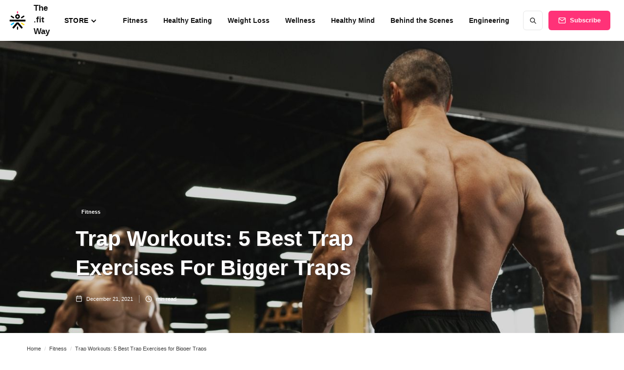

--- FILE ---
content_type: text/html; charset=utf-8
request_url: https://blog.cult.fit/articles/trap-workouts-meaning-benefits-precaution
body_size: 14774
content:
<!DOCTYPE html><!-- Last Published: Thu Jul 17 2025 19:22:27 GMT+0000 (Coordinated Universal Time) --><html data-wf-domain="blog.cult.fit" data-wf-page="61e91686ced9f2f8dc4691d5" data-wf-site="5fe33d02bcae60657c07a6a9" data-wf-collection="61e91686ced9f2e15146911c" data-wf-item-slug="trap-workouts-meaning-benefits-precaution"><head><meta charset="utf-8"/><title>Trap Workouts: Meaning, Benefits, Precaution - Blog.cult.fit</title><meta content="Looking to build your traps muscles? Try these some of the most-effective trap workouts, which help you build your traps muscles with a bigger &amp; stronger back with its benefits &amp; precautions." name="description"/><meta content="Trap Workouts: Meaning, Benefits, Precaution - Blog.cult.fit" property="og:title"/><meta content="Looking to build your traps muscles? Try these some of the most-effective trap workouts, which help you build your traps muscles with a bigger &amp; stronger back with its benefits &amp; precautions." property="og:description"/><meta content="https://cdn.prod.website-files.com/5fe33d036237252135e3e74d/625fafe404a5e97da77c7011_Trap%20Workouts%20by%20cult.fit.jpg" property="og:image"/><meta content="Trap Workouts: Meaning, Benefits, Precaution - Blog.cult.fit" property="twitter:title"/><meta content="Looking to build your traps muscles? Try these some of the most-effective trap workouts, which help you build your traps muscles with a bigger &amp; stronger back with its benefits &amp; precautions." property="twitter:description"/><meta content="https://cdn.prod.website-files.com/5fe33d036237252135e3e74d/625fafe404a5e97da77c7011_Trap%20Workouts%20by%20cult.fit.jpg" property="twitter:image"/><meta property="og:type" content="website"/><meta content="summary_large_image" name="twitter:card"/><meta content="width=device-width, initial-scale=1" name="viewport"/><meta content="Fy8Jt2osynb1mIi3m06ExaxdkYGxhb_ZQ9trTPV_6Fw" name="google-site-verification"/><link href="https://cdn.prod.website-files.com/5fe33d02bcae60657c07a6a9/css/thefitway.shared.3b5deaaff.css" rel="stylesheet" type="text/css"/><script type="text/javascript">!function(o,c){var n=c.documentElement,t=" w-mod-";n.className+=t+"js",("ontouchstart"in o||o.DocumentTouch&&c instanceof DocumentTouch)&&(n.className+=t+"touch")}(window,document);</script><link href="https://cdn.prod.website-files.com/5fe33d02bcae60657c07a6a9/6179257ebd154e5a36b7c7a0_32.png" rel="shortcut icon" type="image/x-icon"/><link href="https://cdn.prod.website-files.com/5fe33d02bcae60657c07a6a9/617925828e176f2598407ba2_256.png" rel="apple-touch-icon"/><link href="https://blog.cult.fit/articles/trap-workouts-meaning-benefits-precaution" rel="canonical"/><!-- Google Tag Manager -->
<script>(function(w,d,s,l,i){w[l]=w[l]||[];w[l].push({'gtm.start':
new Date().getTime(),event:'gtm.js'});var f=d.getElementsByTagName(s)[0],
j=d.createElement(s),dl=l!='dataLayer'?'&l='+l:'';j.async=true;j.src=
'https://www.googletagmanager.com/gtm.js?id='+i+dl;f.parentNode.insertBefore(j,f);
})(window,document,'script','dataLayer','GTM-KVK9TQ8');</script>
<!-- End Google Tag Manager -->

<script type="text/javascript">
    (function(c,l,a,r,i,t,y){
        c[a]=c[a]||function(){(c[a].q=c[a].q||[]).push(arguments)};
        t=l.createElement(r);t.async=1;t.src="https://www.clarity.ms/tag/"+i;
        y=l.getElementsByTagName(r)[0];y.parentNode.insertBefore(t,y);
    })(window, document, "clarity", "script", "q48gfld98e");
</script>


<!-- Google tag (gtag.js)- Megha -->
<!-- Google tag (gtag.js) --> <script async src="https://www.googletagmanager.com/gtag/js?id=G-ZXH3H9HH5L"></script> <script> window.dataLayer = window.dataLayer || []; function gtag(){dataLayer.push(arguments);} gtag('js', new Date()); gtag('config', 'G-ZXH3H9HH5L'); </script><script type="application/ld+json">
  {
    "@context": "https://schema.org",
    "@graph": [{
          "@type": "Organization",
          "@id": "https://blog.cult.fit/#organization",
          "name": "blog.cult.fit",
          "url": "https://blog.cult.fit/",
          "logo": {
            "@type": "ImageObject",
            "@id": "https://blog.cult.fit/#logo",
            "inLanguage": "en-US",
            "url": "https://global-uploads.webflow.com/5fe33d02bcae60657c07a6a9/614b1f0efb4c01c101607875_logo.png",
            "Width": 512,
            "height": 512,
            "caption": "blog.cult.fit"
          },
          "image": {
            "@id": "https://blog.cult.fit/#logo"
          }
        }, {
          "@type": "WebSite",
          "@id": "https://blog.cult.fit/#website",
          "url": "https://blog.cult.fit",
          "name": "blog.cult.fit",
          "description": "Informative Blogs Related to fitness, wellness & healthy eating.",
          "publisher": {
            "@id": "https://blog.cult.fit/#organization"
          },
          "potentialAction": [{
            "@type": "SearchAction",
            "target": "https://blog.cult.fit/search?query={search_term_string}",
            "query-input": "required name=search_term_string"
          }],
          "inLanguage": "en-US"
        }, {
          "@type": "ImageObject",
          "@id": "https://blog.cult.fit/articles/trap-workouts-meaning-benefits-precaution/#primaryimage",
          "inLanguage": "en-US",
          "url": "https://global-uploads.webflow.com/5fe33d036237252135e3e74d/625fafe404a5e97da77c7011_Trap%20Workouts%20by%20cult.fit.jpg",
          "Width": 6016,
          "Height": 4016,
          "caption": "Trap Workouts by cult.fit"
        }, {
          "@type": "WebPage",
          "@id": "https://blog.cult.fit/articles/trap-workouts-meaning-benefits-precaution/#webpage",
          "url": "https://blog.cult.fit/articles/trap-workouts-meaning-benefits-precaution/",
          "name": "Trap Workouts: 5 Best Trap Exercises for Bigger Traps",
          "isPartOf": {
            "@id": "https://blog.cult.fit/#website"
          },
          "primaryImageOfPage": {
            "@id": "https://blog.cult.fit/articles/trap-workouts-meaning-benefits-precaution/#primaryimage"
          },
          "datePublished": "Dec 21, 2021",
          "dateModified": "Aug 12, 2022",
          "description": "Looking to build your traps muscles? Try these some of the most-effective trap workouts, which help you build your traps muscles with a bigger &amp; stronger back with its benefits &amp; precautions.",
          "breadcrumb": {
            "@id": "https://blog.cult.fit/articles/trap-workouts-meaning-benefits-precaution/#breadcrumb"
          },
          "inLanguage": "en-US",
          "potentialAction": [{
            "@type": "ReadAction",
            "target": ["https://blog.cult.fit/articles/trap-workouts-meaning-benefits-precaution"]
          }]
        }, {
          "@type": "BreadcrumbList",
          "@id": "https://blog.cult.fit/articles/trap-workouts-meaning-benefits-precaution/#breadcrumb",
          "itemListElement": [{
                "@type": "ListItem",
                "position": 1,
                "item": {
                  "@type": "WebPage",
                  "@id": "https://blog.cult.fit/",
                  "url": "https://blog.cult.fit/",
                  "name": "Home"
                }
              }, {
                "@type": "ListItem",
                "position": 2,
                "item": {
                  "@type": "WebPage",
                  "@id": "https://blog.cult.fit/category/fitness",
                  "url": "https://blog.cult.fit/category/fitness",
                  "name": "Fitness"
                  }},
								{
                "@type": "ListItem",
                "position": 3,
                "item": {
                  "@type": "WebPage",
                  "@id": "https://blog.cult.fit/articles/trap-workouts-meaning-benefits-precaution#",
                  "name": "Trap Workouts: 5 Best Trap Exercises for Bigger Traps"
                  }}]}, 
                  {
                    "@type": "Article",
                    "@id": "https://blog.cult.fit/articles/trap-workouts-meaning-benefits-precaution/#article",
                    "isPartOf": {
                      "@id": "https://blog.cult.fit/articles/trap-workouts-meaning-benefits-precaution/#webpage"
                    },
                    "author": {
                      "@type": "Organization",
                      "name": "cult fit",
                      "url": "https://www.cult.fit/"
                    },
                    "headline": "Trap Workouts: 5 Best Trap Exercises for Bigger Traps",
                    "datePublished": "Dec 21, 2021",
                    "dateModified": "Aug 12, 2022",
                    "mainEntityOfPage": {
                      "@id": "https://blog.cult.fit/articles/trap-workouts-meaning-benefits-precaution/#webpage"
                    },
                    "publisher": {
                      "@id": "https://blog.cult.fit/#organization"
                    },
                    "image":{"@id":"https://global-uploads.webflow.com/5fe33d036237252135e3e74d/625fafe404a5e97da77c7011_Trap%20Workouts%20by%20cult.fit.jpg/#primaryimage"
                    },
                    "keywords": "trap exercises, trapezius exercise, traps muscle workout, trapezius muscle workout, traps workout at home, best trap exercises, trapezius pain exercises, trapezius strengthening exercises, trap exercises at home,",
                    "articleSection": "Fitness",
                    "inLanguage": "en-US"
                  }]
              }
</script></head><body><div class="page-wrapper"><div class="subscribe-popup"><div class="popup"><a data-w-id="815c6cd4-8036-9e9d-af11-10e598a3accc" href="#" class="close-button w-inline-block"><img src="https://cdn.prod.website-files.com/5fe33d02bcae60657c07a6a9/5fe33d036237256468e3e91b_x.svg" alt=""/></a><div class="subscribe-popup-image"></div><div class="popup-info"><h3>📬 <br/>Get The .fit Way Newsletter</h3><p class="paragraph-small text-grey">Make health &amp; fitness your top priority with tips on workouts, healthy eating, wellness and more, straight from the experts.</p><div class="full-width w-form"><form id="wf-form-Subscribe-Form-3" name="wf-form-Subscribe-Form-3" data-name="Subscribe Form" method="get" class="subscribe-popup-grid" data-wf-page-id="61e91686ced9f2f8dc4691d5" data-wf-element-id="815c6cd4-8036-9e9d-af11-10e598a3acd7"><input class="input w-input" maxlength="256" name="Email" data-name="Email" pattern="^[a-zA-Z0-9_.+-]+@[a-zA-Z0-9-]+\.[a-zA-Z0-9-.]+$" placeholder="Email address" type="email" id="Email-5" required=""/><input type="submit" data-wait="Please wait..." class="button w-button" value="Subscribe"/></form><div class="form-success w-form-done"><div>Thank you! Your submission has been received!</div></div><div class="form-error w-form-fail"><div>Oops! Something went wrong while submitting the form.</div></div></div></div></div><div data-w-id="8320a785-99cd-bbdc-fd84-db16e1cc82eb" class="popup-overlay"></div></div><div data-animation="default" class="nav-bar-v2 w-nav" data-easing2="ease" data-easing="ease" data-collapse="medium" data-w-id="e4d1b02f-a57c-a0ed-950d-579e58b54724" role="banner" data-duration="400" id="Navigation"><a href="/" class="nav-brand-v2 w-nav-brand"><img src="https://cdn.prod.website-files.com/5fe33d02bcae60657c07a6a9/6257ed0e49a30a4cf1ca6c70_logo-min.png" alt="" loading="eager" class="nav-logo"/><div class="nav-logo-text">The .fit Way</div></a><div class="nav-space"></div><div data-delay="0" data-hover="false" data-w-id="3401c808-7740-fcb1-8a71-ef8c9bee72db" class="nav-point-wrapper dropdown w-dropdown"><div class="dropdown-toggle-2 w-dropdown-toggle"><div class="icon w-icon-dropdown-toggle"></div><div class="nav-link-6">Store</div></div><nav class="dropdown-list-2 w-dropdown-list"><div class="dropdown-item-wrapper-mob"><div class="div-block-2"><div class="menu"><a href="https://blog.cult.fit/store/men" class="link-block-19 w-inline-block"><p class="dropdown-link-2">Men</p></a><a href="https://blog.cult.fit/cult-store/mens-footwear" class="link-block-3 w-inline-block"><p class="infotext grey">Footwear</p></a></div><div class="menu"><a href="https://blog.cult.fit/store/women" class="link-block-18 w-inline-block"><p class="dropdown-link-2">Women</p></a><a href="https://blog.cult.fit/cult-store/womens-footwear" class="link-block-10 w-inline-block"><p class="infotext grey">Footwear</p></a><a href="https://blog.cult.fit/cult-store/womens-t-shirts" class="link-block-11 w-inline-block"><p class="infotext grey">T-Shirts</p></a><a href="https://blog.cult.fit/cult-store/sports-bra" class="link-block-12 w-inline-block"><p class="infotext grey">Sports Bra</p></a><a href="https://blog.cult.fit/cult-store/tights-leggings" class="link-block-17 w-inline-block"><p class="infotext grey">Tights/Leggings</p></a></div><div class="menu"><a href="https://blog.cult.fit/store/cardio" class="w-inline-block"><p class="dropdown-link-2">Cardio</p></a><a href="https://blog.cult.fit/cult-store/treadmills" class="link-block-7 w-inline-block"><p class="infotext grey">Treadmills</p></a><a href="https://blog.cult.fit/cult-store/spin-bikes" class="link-block-8 w-inline-block"><p class="infotext grey">Spin Bikes</p></a><a href="https://blog.cult.fit/cult-store/rower" class="link-block-9 w-inline-block"><p class="infotext grey">Rower</p></a></div></div><div><div class="menu"><a href="https://blog.cult.fit/store/cycles" class="w-inline-block"><p class="dropdown-link-2">Cycles</p></a><a href="https://blog.cult.fit/cult-store/city-bikes" class="link-block-16 w-inline-block"><p class="infotext grey">City Bikes</p></a><a href="https://blog.cult.fit/cult-store/kids-cycle" class="link-block-15 w-inline-block"><p class="infotext grey">Kids Cycle</p></a><a href="https://blog.cult.fit/cult-store/electric-cycle" class="link-block-14 w-inline-block"><p class="infotext grey">Electric Cycle</p></a></div></div></div><div class="dropdown-item-wrapper"><div class="menu"><a href="https://blog.cult.fit/store/men" class="link-block-19 w-inline-block"><p class="dropdown-link-2">Men</p></a><a href="https://blog.cult.fit/cult-store/mens-footwear" class="link-block-3 w-inline-block"><p class="infotext grey">Footwear</p></a></div><div class="menu"><a href="https://blog.cult.fit/store/women" class="link-block-18 w-inline-block"><p class="dropdown-link-2">Women</p></a><a href="https://blog.cult.fit/cult-store/womens-footwear" class="link-block-10 w-inline-block"><p class="infotext grey">Footwear</p></a><a href="https://blog.cult.fit/cult-store/womens-t-shirts" class="link-block-11 w-inline-block"><p class="infotext grey">T-Shirts</p></a><a href="https://blog.cult.fit/cult-store/sports-bra" class="link-block-12 w-inline-block"><p class="infotext grey">Sports Bra</p></a><a href="https://blog.cult.fit/cult-store/tights-leggings" class="link-block-17 w-inline-block"><p class="infotext grey">Tights/Leggings</p></a></div><div class="menu"><a href="https://blog.cult.fit/store/cardio" class="w-inline-block"><p class="dropdown-link-2">Cardio</p></a><a href="https://blog.cult.fit/cult-store/treadmills" class="link-block-7 w-inline-block"><p class="infotext grey">Treadmills</p></a><a href="https://blog.cult.fit/cult-store/spin-bikes" class="link-block-8 w-inline-block"><p class="infotext grey">Spin Bikes</p></a><a href="https://blog.cult.fit/cult-store/rower" class="link-block-9 w-inline-block"><p class="infotext grey">Rower</p></a></div><div class="menu"><a href="https://blog.cult.fit/store/cycles" class="w-inline-block"><p class="dropdown-link-2">Cycles</p></a><a href="https://blog.cult.fit/cult-store/city-bikes" class="link-block-16 w-inline-block"><p class="infotext grey">City Bikes</p></a><a href="https://blog.cult.fit/cult-store/kids-cycle" class="link-block-15 w-inline-block"><p class="infotext grey">Kids Cycle</p></a><a href="https://blog.cult.fit/cult-store/electric-cycle" class="link-block-14 w-inline-block"><p class="infotext grey">Electric Cycle</p></a></div></div></nav></div><nav role="navigation" class="nav-menu-v2 w-nav-menu"><form action="/search" class="search-form w-form"><input class="search-form-input w-input" maxlength="256" name="query" placeholder=" Search..." type="search" id="search" required=""/><input type="submit" class="search-button w-button" value=" "/></form><a href="/category/fitness" class="nav-link w-nav-link">Fitness</a><a href="/category/healthy-eating" class="nav-link w-nav-link">Healthy Eating</a><a href="/category/weight-loss" class="nav-link w-nav-link">Weight Loss</a><a href="/category/wellness" class="nav-link w-nav-link">Wellness</a><a href="/category/healthy-mind" class="nav-link w-nav-link">Healthy Mind</a><a href="/category/behind-the-scenes" class="nav-link w-nav-link">Behind the Scenes</a><a href="/category/engineering" class="nav-link w-nav-link">Engineering</a></nav><div class="nav-right-v2"><a href="#" data-w-id="e4d1b02f-a57c-a0ed-950d-579e58b54772" class="button subscribe-button w-button">Subscribe</a></div><div class="menu-button-v2 w-nav-button"><div class="menu-icon"><div class="menu-line-top"></div><div class="menu-line-middle"></div><div class="menu-line-bottom"></div></div></div><div class="side-menu-overlay"></div></div><div id="Hero" style="background-image:url(&quot;https://cdn.prod.website-files.com/5fe33d036237252135e3e74d/625fafe404a5e97da77c7011_Trap%20Workouts%20by%20cult.fit.jpg&quot;)" class="section post-hero-section desktop"><div class="wrapper"><div class="post-hero-content"><a href="/category/fitness" class="badge">Fitness</a><h1 class="post-heading">Trap Workouts: 5 Best Trap Exercises for Bigger Traps</h1><div class="post-info text-white"><a href="#" class="post-info-author text-white w-inline-block"><img src="https://cdn.prod.website-files.com/5fe33d02bcae60657c07a6a9/5fe33d036237251d20e3e92b_user-white.svg" alt="user icon" class="mini-icon"/><div>This is some text inside of a div block.</div><div class="divider-small transparent"></div></a><div class="post-info-block"><img src="https://cdn.prod.website-files.com/5fe33d02bcae60657c07a6a9/5fe33d036237257d54e3e911_calendar-white.svg" alt="calendar icon" class="mini-icon"/><div class="text-block-4">December 21, 2021</div></div><div class="post-info-block"><div class="divider-small transparent"></div><img src="https://cdn.prod.website-files.com/5fe33d02bcae60657c07a6a9/5fe33d03623725b6ede3e900_clock-white.svg" alt="clock icon" class="mini-icon"/><div class="w-dyn-bind-empty"></div><div> min read</div></div><div class="post-info-block view-info"><div class="divider-small transparent"></div><img src="https://cdn.prod.website-files.com/5fe33d02bcae60657c07a6a9/5fe33d03623725b6ede3e900_clock-white.svg" alt="clock icon" class="mini-icon"/><div>This is some text inside of a div block.</div><div> views</div></div></div></div></div><div class="post-hero-gradient"></div></div><div class="section no-padding-vertical"><div class="wrapper w-container"><div class="breadcrumbs"><a href="/" class="breadcrumbs-link">Home</a><div class="breadcrumbs-divider">/</div><a href="/category/fitness" class="breadcrumb-link w-inline-block"><div class="breadcrumb-text">Fitness</div></a><div class="breadcrumbs-divider">/</div><a href="#" class="breadcrumb-link w-inline-block"><div class="breadcrumb-text">Trap Workouts: 5 Best Trap Exercises for Bigger Traps</div></a></div></div></div><div class="section"><div class="wrapper w-container"><div class="post-wrapper"><div class="post-share-mob"><a id="whatsapp-share-artc" href="#" target="_blank" class="social-share-mob whatsapp w-inline-block"><img src="https://cdn.prod.website-files.com/5fe33d02bcae60657c07a6a9/6163bfeb92230bb44a35d95e_whatsapp.webp" alt="" class="wa-mobile"/></a><a id="facebook-share-artc" href="#" target="_blank" class="social-share-mob w-inline-block"><img src="https://cdn.prod.website-files.com/5fe33d02bcae60657c07a6a9/6163bfea432ce9183a08ee7a_facebook.webp" alt="" class="fb-mobile"/></a><a id="twitter-share-artc" href="#" target="_blank" class="social-share-mob twitter w-inline-block"><img src="https://cdn.prod.website-files.com/5fe33d02bcae60657c07a6a9/6163bfe4999efabc394a23ac_twitter.webp" alt="" class="twitter_mobile"/></a><a id="linkedin-share-artc" href="#" target="_blank" class="social-share-mob w-inline-block"><img src="https://cdn.prod.website-files.com/5fe33d02bcae60657c07a6a9/6163bfe0e9689063de13f92c_linkedin.webp" alt="" class="linkedin_mobile"/></a></div><div class="post-content"><div class="post-body"><div class="post-share"><a id="whatsapp-share-btn-artc" href="#" class="social-share whatsapp w-inline-block"><img src="https://cdn.prod.website-files.com/5fe33d02bcae60657c07a6a9/6163bfeb92230bb44a35d95e_whatsapp.webp" alt="" class="wa_web"/></a><a id="facebook-share-btn-artc" href="#" target="_blank" class="social-share w-inline-block"><img src="https://cdn.prod.website-files.com/5fe33d02bcae60657c07a6a9/6163bfea432ce9183a08ee7a_facebook.webp" alt="" class="fb_web"/></a><a id="twitter-share-btn-artc" href="#" target="_blank" class="social-share twitter w-inline-block"><img src="https://cdn.prod.website-files.com/5fe33d02bcae60657c07a6a9/6163bfe4999efabc394a23ac_twitter.webp" alt="" class="twitter-web"/></a><a id="linkedin-share-btn-artc" href="#" target="_blank" class="social-share w-inline-block"><img src="https://cdn.prod.website-files.com/5fe33d02bcae60657c07a6a9/6163bfe0e9689063de13f92c_linkedin.webp" alt="" class="linkedin_web"/></a></div><div class="post"><div class="post-rich-text w-richtext"><h2><strong><em>What are Trap Workouts and what do they do?</em></strong></h2><p><br/></p><p>We often hear about <strong>trap workouts</strong> and how important they are for stabilizing our posture, preventing shoulder, neck, and back pain, and allowing upper body movements.</p><p><br/></p><p>Before we understand more about <strong>trap exercises</strong>, it is essential to know the muscles that they work on. <strong>Trap workouts </strong>are those that specifically work on your trapezius muscles or traps. These are those groups of muscles that start at your neck’s base and extend across your shoulders and the middle of your back.</p><p><br/></p><p>This is a large muscle and is shaped like a trapezoid. The trapezius is divided into the upper, middle, and lower sections. This muscle allows for your head, shoulder, and neck movements, twisting your torso, standing erect, and lifting &amp; using your arms. </p><p><br/></p><h3><strong><em>What are the Benefits of Trap Workouts?</em></strong></h3><p><br/></p><p>Given the critical movements that your trapezius muscles allow, <strong>trap workouts </strong>become essential for a stronger, more agile, and healthier body. </p><p><br/></p><p>Here are some of the most important <strong>trap exercises</strong> benefits:</p><p><br/></p><ul role="list"><li><strong>Trapezius exercises</strong> help in strengthening these muscles that build resistance to injury. This not just helps you in recuperating faster from an upper back injury, but also in preventing them. These injuries could include muscle pulls or even throwing out your back.</li></ul><p><br/></p><ul role="list"><li><strong>Traps muscle workouts</strong> help in avoiding chronic pain in the back, neck or shoulders. This is especially beneficial for people who lead a sedentary lifestyle or spend a lot of time in front of a screen.</li></ul><p><br/></p><ul role="list"><li><strong>Trapezius strengthening exercises</strong> are a great way to add more strength to the muscles in your back, shoulders, and neck. This helps improve your range of motion and allows you to do your daily tasks better. </li></ul><p><br/></p><ul role="list"><li>One of the <strong>best trap exercises</strong> benefits is that they improve your posture by stabilizing your upper back, neck, and shoulders. This not just helps in preventing and reducing posture-related pains and stiffness, but also makes you look and feel better.</li></ul><p><br/></p><ul role="list"><li><strong>Trapezius strengthening exercises</strong> help enhance your gym performance. They are very beneficial for people who are into weight training. </li></ul><p><br/></p><ul role="list"><li>Regular <strong>trapezius exercises</strong> help in giving you a toned appearance. When you know that you are looking great, it has a direct impact on your confidence and happiness levels. </li></ul><p><br/></p><ul role="list"><li>These exercises make for a great <strong>home workout</strong>. You just need to invest in a good pair of dumbbells and gain all these amazing benefits of <strong>trap exercises at home</strong> without having to invest in a gym membership.</li></ul><p><br/></p><h3><strong><em>Which are Some of the Most-Effective Trap Workouts?</em></strong></h3><p><br/></p><p>Wondering which <strong>traps workouts </strong>are the best for giving you toned-up muscles? We have rounded up some of the most effective <strong>trap muscle workouts</strong> to add to your workout routine:</p><p><br/></p><ol role="list"><li>One-Arm dumbbell upright row: One of the best <strong>trapezius muscle workouts</strong>, this improves your posture and muscle strength.</li></ol><p><br/></p><ul role="list"><li>To start this <strong>trap workout</strong>, hold a dumbbell in one hand with an overhand grip in the front of your body.</li><li>Raise your elbow and bring the dumbbell towards your chin.</li><li>Slowly return to the starting position.</li><li>Repeat with the other arm.</li></ul><p><br/></p><ol role="list"><li>Dumbbell Shrug: One of the <strong>best trap exercises</strong>, this works on the stability of shoulders and allows for a better range of motion.</li></ol><p><br/></p><ul role="list"><li>To begin this <strong>trap workout</strong>, hold a dumbbell in each hand.</li><li>Hang your arms while your palms face each other.</li><li>Gently shrug your shoulders as high as possible and hold them for a few seconds.</li><li>Return to the starting position gently.</li></ul><p><br/></p><ol role="list"><li>Incline dumbbell raise: One of the best<strong> traps workouts at home</strong>, this strengthens your upper and middle trap muscles. </li></ol><p><br/></p><ul role="list"><li>Lie on an incline bench on your stomach while keeping your neck at the end of the bench.</li><li>Hold a dumbbell in both hands using an overhand grip.</li><li>Keep your arms downward.</li><li>Slowly raise your arms to form a ‘Y’. </li><li>Hold the pose for a few seconds and lower your arms to the return position.</li></ul><p><br/></p><ol role="list"><li>Dumbbell upright row: This is an excellent <strong>shoulder traps workout</strong> at home that also improves your posture.</li></ol><p><br/></p><ul role="list"><li>To start this <strong>trap workout</strong>, stand upright while keeping your feet hip-width apart.</li><li>Hold one dumbbell in each hand with an overhand grip.</li><li>Place your hands in front of your thighs and pull the dumbbells towards your neck.</li><li>Engage your trap muscles and hold the position for a few seconds.</li><li>Gently get back into the starting position.</li></ul><p><br/></p><ol role="list"><li>Bent-over lateral raises: One of the most-effective <strong>trapezius muscle workouts</strong>, this helps in toning and strengthening your muscles.</li></ol><p><br/></p><ul role="list"><li>Stand straight and hold a dumbbell in both hands.</li><li>Your palms should be facing away from your body.</li><li>Gently lean forward while keeping your arms straight.</li><li>Raise the dumbbells out to your sides while keeping your chest straight. Engage your trap muscles.</li><li>Hold the position for a few seconds and return to the starting position. </li></ul><p><br/></p><h3><strong><em>What Are Some Things to Keep in Mind Before Beginning Trap Workouts?</em></strong></h3><p><br/></p><p>Here are some things to keep in mind to gain the benefits of <strong>trapezius pain exercises</strong> and to avoid injuries:</p><p><br/></p><ul role="list"><li>Never do <strong>trap workouts </strong>without learning their proper technique from an experienced trainer. This helps in avoiding injuries and soreness. </li><li>Give yourself reasonable targets and never try to achieve too much too soon. Start slow and build upon the sets and reps. </li><li>Listen to your body. If you feel pain anytime while doing <strong>trap exercises at home</strong>, stop immediately and consult your trainer.</li><li>Start your <strong>trap workouts </strong>fitness plan only after discussing it with your doctor. This is especially essential for people who have some pre-existing health problems or are on some medications.</li><li>Always do <strong>trapezius stretching</strong> before and after your workout. This helps improve your circulation and warms your muscles before a <strong>trapezius muscles workout</strong>.</li><li>Even the <strong>best traps exercises</strong> won’t work if you don’t use the equipment properly. This prevents injuries and strains.</li></ul><p><br/></p><p>Your trapezius muscles are essential to help your neck, head, torso, and shoulder movements. Keeping the muscles strong and flexible through <strong>trapezius pain exercises </strong>is the only way to keep yourself agile and healthy. Just remember to do these exercises wisely without running the risk of injury or burnout.</p><p>‍</p><p><strong>Top Search Terms For Yoga</strong></p><p><a href="https://blog.cult.fit/articles/vipassana-meditation-benefits"><strong>Vipasana</strong></a><strong> |</strong><a href="https://blog.cult.fit/articles/health-benefits-of-parvatasana-the-mountain-pose"><strong> Parvatasan</strong></a><strong> |</strong><a href="https://blog.cult.fit/articles/ease-your-depression-and-anxiety-with-gyan-mudra"><strong> Gyan Mudra</strong></a><strong> |</strong><a href="https://blog.cult.fit/articles/learn-how-to-do-halasana-and-know-its-benefits"><strong> Halasana Yoga</strong></a><strong> |</strong><a href="https://blog.cult.fit/articles/how-to-do-mayurasana-peacock-pose-in-3-simple-steps"><strong> Benefits of Mayurasana</strong></a><strong> |</strong><a href="https://blog.cult.fit/articles/anger-management-5-yoga-poses-to-control-your-anger"><strong> Yoga for Control Anger</strong></a><strong> |</strong><a href="https://blog.cult.fit/articles/what-is-scorpion-pose-how-to-do-it-benefits-more"><strong> Scorpion Yoga Pose</strong></a><strong> |</strong><a href="https://blog.cult.fit/articles/bhujangasana-steps-impressive-health-benefits-of-cobra-pose"><strong> Bhujangasana Information</strong></a><strong> |</strong><a href="https://blog.cult.fit/articles/guide-to-perform-and-health-benefits-for-prana-mudra-prana-vayu-mudra"><strong> Mudra and Benefits</strong></a><strong> |</strong><a href="https://blog.cult.fit/articles/kriya-yoga-learn-how-to-do-this-ancient-yoga-type-its-health-benefits"><strong> Kriya Types</strong></a><strong> |</strong><a href="https://blog.cult.fit/articles/ashwini-mudra-horse-gesture-steps-amazing-health-benefits"><strong> Ashwini Mudra Side Effects</strong></a><strong> |</strong><a href="https://blog.cult.fit/articles/what-is-surya-mudra-surya-namaskar-mudra"><strong> Benefits of Surya Mudra</strong></a><strong> |  </strong><a href="https://blog.cult.fit/articles/lotus-pose-padmasana-benefits-and-steps"><strong>Padmasana Yoga Pose</strong></a><strong> |</strong><a href="https://blog.cult.fit/articles/control-your-bp-heart-diseases-with-apan-vayu-mudra"><strong> How to Balance Apana Vayu</strong></a><strong> |</strong><a href="https://blog.cult.fit/articles/what-is-mantra-meditation"><strong>Lord Buddha Mantra</strong></a><strong> |</strong><a href="https://blog.cult.fit/articles/vajrasana-know-8-amazing-health-benefits-guide-to-perform-the-diamond-pose"><strong> Yoga Diamond Pose</strong></a><strong> |</strong><a href="https://blog.cult.fit/articles/balayam-yoga-for-hair-growth-meaning-benefits-side-effects-and-more"><strong> Balayam Side Effects</strong></a><strong> |</strong><a href="https://blog.cult.fit/articles/easy-yoga-poses-to-improve-your-blood-circulation"><strong> Yoga Poses for Blood Circulation</strong></a><strong> |</strong><a href="https://blog.cult.fit/articles/yoni-mudra-steps-skin-health-benefits-and-more"><strong> How to Do Yoni Mudra</strong></a><strong> |</strong><a href="https://blog.cult.fit/articles/health-benefits-and-guide-to-perform-gomukhasana"><strong> Advantages of Gomukhasana</strong></a><strong> |</strong><a href="https://blog.cult.fit/articles/benefits-of-doing-30-minutes-of-yoga-nidra-at-home"><strong> Yoga Nidra Deep Sleep</strong></a><strong> |</strong><a href="https://blog.cult.fit/articles/what-is-prithvi-mudra-and-how-it-helps-in-hair-growth"><strong> Best Mudra for Hair Growth</strong></a><strong> |</strong><a href="https://blog.cult.fit/articles/shambhavi-mudra-shambhavi-mahamudra-kriya-steps-benefits-and-history"><strong>Shambhavi Kriya Steps</strong></a><strong> |</strong><a href="https://blog.cult.fit/articles/learn-10-different-types-of-pranayama-with-steps-benefits"><strong> Different Types of Pranayama and Their Benefits</strong></a><strong> |</strong><a href="https://blog.cult.fit/articles/padahastasana-effective-health-benefits-and-steps-to-perform-the-hand-to-foot-poseaeu"><strong> What Is Padahastasana</strong></a><strong> </strong></p><p><strong>Top Search Terms For Exercises</strong></p><p><a href="https://blog.cult.fit/articles/how-to-do-a-dragon-flag-techniques-benefits-variations"><strong>Dragonflag</strong></a><strong> |</strong><a href="https://blog.cult.fit/articles/walking-lunges-variations-benefits-precaution-and-more"><strong> Benefits of Walking Lunges</strong></a><strong> |</strong><a href="https://blog.cult.fit/articles/how-to-do-proper-air-squat-benefits-steps-forms"><strong> Air Squat Workout</strong></a><strong> |</strong><a href="https://blog.cult.fit/articles/does-skipping-increase-height-heres-a-beginners-guide-to-rope-skipping"><strong> Does Skipping Increase Height After 18</strong></a><strong> |</strong><a href="https://blog.cult.fit/articles/superman-exercise-meaning-how-to-do-it-benefits-more"><strong> Superman Pose Exercise</strong></a><strong> |</strong><a href="https://blog.cult.fit/articles/kickbacks-exercise-guide-benefits-how-to-do-it-and-more"><strong> Leg Kickbacks</strong></a><strong> |</strong><a href="https://blog.cult.fit/articles/windshield-wipers-exercise-benefits-how-to-do-it"><strong> Wipers Workout</strong></a><strong> |</strong><a href="https://blog.cult.fit/articles/exercises-to-get-a-chiseled-body"><strong> How to Get a Chiseled Body</strong></a><strong> |</strong><a href="https://blog.cult.fit/articles/how-to-do-the-perfect-side-plank-benefits-and-more"><strong> Side Plank Pulse</strong></a><strong> |</strong><a href="https://blog.cult.fit/articles/sumo-deadlift-how-to-do-benefits-its-form"><strong> Sumo Squat Deadlift</strong></a><strong> |</strong><a href="https://blog.cult.fit/articles/top-5-brain-exercises-that-increase-creativity"><strong> Exercise and Creativity</strong></a><strong> |</strong><a href="https://blog.cult.fit/articles/how-to-do-box-jumps-their-benefits-precaution-more"><strong> Box Jumps Alternative Exercise</strong></a><strong> |</strong><a href="https://blog.cult.fit/articles/easy-dumbbell-workouts-for-beginners"><strong> New Dumbbell Exercises</strong></a><strong> |</strong><a href="https://blog.cult.fit/articles/guide-to-archer-push-up-how-to-do-benefits-its-alternative"><strong> Archer Ring Push Ups</strong></a><strong> </strong></p><p><strong>Search Terms For Fitness</strong></p><p><a href="https://blog.cult.fit/articles/mandukasana-know-health-benefits-precautions-guide-to-perform-the-frog-pose"><strong>Mandukasana for Beginners</strong></a><strong> |</strong><a href="https://blog.cult.fit/articles/balasana-steps-amazing-health-benefits-of-childs-pose-on-hip-thigh-ankle"><strong> Balasana Steps and Benefits</strong></a><strong> |</strong><a href="https://blog.cult.fit/articles/uttanasana-steps-and-benefits-of-the-standing-forward-bendaeu"><strong> Steps of Uttanasana</strong></a><strong> |</strong><a href="https://blog.cult.fit/articles/hrithik-roshans-fitness-mantra-complete-workout-routine"><strong> Hrithik Roshan Shoulder</strong></a><strong> |</strong><a href="https://blog.cult.fit/articles/vayu-mudra-the-best-mudra-for-digestion"><strong> Mudra for Stomach Inflammation</strong></a><strong> |</strong><a href="https://blog.cult.fit/articles/steps-benefits-stages-of-khechari-mudra"><strong> Kechari Mudra Powers</strong></a><strong> |</strong><a href="https://blog.cult.fit/articles/what-is-vakrasana-steps-and-benefits-of-tree-pose"><strong> Vakrasana Steps and Benefits</strong></a><strong> |</strong><a href="https://blog.cult.fit/articles/dandasana-and-health-benefits-of-the-staff-pose"><strong> Chaturanga Pose Benefits</strong></a><strong> |</strong><a href="https://blog.cult.fit/articles/yin-yoga-poses-for-weight-loss"><strong>Benefits of Yin Yoga Weight Loss</strong></a><strong> |</strong><a href="https://blog.cult.fit/articles/introduction-to-bakasana-and-its-benefits"><strong>Bakasana Meaning in English</strong></a><strong> |</strong><a href="https://blog.cult.fit/articles/makarasana-steps-impressive-health-benefits-of-the-crocodile-pose"><strong> Benefit of Makarasana Is To</strong></a><strong> |</strong><a href="https://blog.cult.fit/articles/yoga-mudrasana-psychic-union-pose-meaning-benefits-steps-more"><strong> Yog Mudrasana</strong></a></p><p>‍</p><p><br/></p><p>‍</p></div><div class="post-bottom-info"><div>Posted </div><div>December 21, 2021</div><div> in </div><a href="/articles/trap-workouts-meaning-benefits-precaution" aria-current="page" class="post-bottom-category w--current">Fitness</a><div> category</div></div><div class="post-about"><div class="post-tags"><h6 class="heading">Post Tags:</h6><div class="w-dyn-list"><div role="list" class="post-tags-list w-dyn-items"><div role="listitem" class="w-dyn-item"><a href="/tags/fitness" class="tag">fitness</a></div><div role="listitem" class="w-dyn-item"><a href="/tags/exercises" class="tag">Exercises</a></div><div role="listitem" class="w-dyn-item"><a href="/tags/workouts" class="tag">Workouts</a></div></div></div></div></div><div class="post-rich-text image-schema w-dyn-bind-empty w-richtext"></div></div></div><div class="post-more"><div class="header-block side-margins"><div class="header"><h4 class="header-text">More from </h4><h4 class="header-text">Fitness</h4><h4 class="header-text"> category</h4></div><a href="/category/fitness" class="more-link w-inline-block"><div>View All</div><div class="more-link-icon"><img src="https://cdn.prod.website-files.com/5fe33d02bcae60657c07a6a9/5fe33d03623725ce22e3e915_right.svg" alt="right arrow black" class="more-link-arrow"/><img src="https://cdn.prod.website-files.com/5fe33d02bcae60657c07a6a9/5fe33d0362372525a1e3e923_right-white.svg" alt="right arrow white" class="more-link-arrow-hover"/></div></a><div class="header-line"></div></div><div class="w-dyn-list"><div role="list" class="grid-mini w-dyn-items"><div role="listitem" class="w-dyn-item"><div class="post-mini"><a href="/articles/yoga-for-immunity-boost-incredible-5-yoga-poses-to-boost-immunity" class="post-mini-thumbnail w-inline-block"><div style="background-image:url(&quot;https://cdn.prod.website-files.com/5fe33d036237252135e3e74d/6294a681caff45973d4dba09_Women%20doing%20Yoga%20for%20Yoga%20For%20Immunity%20Boost.jpg&quot;)" class="thumbnail"></div></a><div class="post-mini-content"><a href="/articles/yoga-for-immunity-boost-incredible-5-yoga-poses-to-boost-immunity" class="post-heading-link w-inline-block"><h5 class="post-mini-heading">Yoga for Immunity Boost: 5 Yoga Asanas to Boost Immunity</h5></a><div class="post-info"><img src="https://cdn.prod.website-files.com/5fe33d02bcae60657c07a6a9/5fe33d0362372529e8e3e7d0_clock.svg" alt="" class="mini-icon-grey"/><div class="w-dyn-bind-empty"></div><div> min read</div></div></div></div></div><div role="listitem" class="w-dyn-item"><div class="post-mini"><a href="/articles/goblet-squat-how-to-do-it-muscles-worked-benefits-variations" class="post-mini-thumbnail w-inline-block"><div style="background-image:url(&quot;https://cdn.prod.website-files.com/5fe33d036237252135e3e74d/629888f7b09cd0053de6c0a7_Women%20doing%20Goblet%20Squat%20exercise.jpg&quot;)" class="thumbnail"></div></a><div class="post-mini-content"><a href="/articles/goblet-squat-how-to-do-it-muscles-worked-benefits-variations" class="post-heading-link w-inline-block"><h5 class="post-mini-heading">How to do Goblet Squat: Benefits, Variations &amp; Muscles Worked</h5></a><div class="post-info"><img src="https://cdn.prod.website-files.com/5fe33d02bcae60657c07a6a9/5fe33d0362372529e8e3e7d0_clock.svg" alt="" class="mini-icon-grey"/><div class="w-dyn-bind-empty"></div><div> min read</div></div></div></div></div><div role="listitem" class="w-dyn-item"><div class="post-mini"><a href="/articles/tai-chi-shadow-boxing-origin-benefits-a-lot-more" class="post-mini-thumbnail w-inline-block"><div style="background-image:url(&quot;https://cdn.prod.website-files.com/5fe33d036237252135e3e74d/62988793f6901629bc75ed27_man%20doing%20Tai%20Chi%20(%20Shadow%20Boxing%20).jpg&quot;)" class="thumbnail"></div></a><div class="post-mini-content"><a href="/articles/tai-chi-shadow-boxing-origin-benefits-a-lot-more" class="post-heading-link w-inline-block"><h5 class="post-mini-heading">Tai Chi: Origin and Health Benefits</h5></a><div class="post-info"><img src="https://cdn.prod.website-files.com/5fe33d02bcae60657c07a6a9/5fe33d0362372529e8e3e7d0_clock.svg" alt="" class="mini-icon-grey"/><div class="w-dyn-bind-empty"></div><div> min read</div></div></div></div></div><div role="listitem" class="w-dyn-item"><div class="post-mini"><a href="/articles/yoga-for-arthritis-meaning-poses-precaution-benefits-more" class="post-mini-thumbnail w-inline-block"><div style="background-image:url(&quot;https://cdn.prod.website-files.com/5fe33d036237252135e3e74d/6294c83fddbfa623282c7b76_Group%20of%20People%20Doing%20Yoga%20for%20Arthritis.jpg&quot;)" class="thumbnail"></div></a><div class="post-mini-content"><a href="/articles/yoga-for-arthritis-meaning-poses-precaution-benefits-more" class="post-heading-link w-inline-block"><h5 class="post-mini-heading">Yoga for Arthritis: Benefits, Poses, Precaution &amp; More</h5></a><div class="post-info"><img src="https://cdn.prod.website-files.com/5fe33d02bcae60657c07a6a9/5fe33d0362372529e8e3e7d0_clock.svg" alt="" class="mini-icon-grey"/><div class="w-dyn-bind-empty"></div><div> min read</div></div></div></div></div></div></div></div><div class="post-subscribe"><h4 class="subscribe-widget-title">Join Our Newsletter and Get the Latest<br/>Posts to Your Inbox</h4><div class="w-form"><form id="email-form" name="email-form" data-name="Email Form" method="get" data-wf-page-id="61e91686ced9f2f8dc4691d5" data-wf-element-id="23544dac-2782-80b4-1685-96eb4608a797"><div class="w-layout-grid subscribe-v1-grid"><input class="input no-margin w-input" maxlength="256" name="Subscribe-v4-Email-2" data-name="Subscribe V 4 Email 2" placeholder="Email Address" type="email" id="Subscribe-v4-Email-2" required=""/><input type="submit" data-wait="Please wait..." class="button w-button" value="Subscribe"/></div></form><div class="form-success w-form-done"><div>Thank you! Your submission has been received!</div></div><div class="form-error w-form-fail"><div>Oops! Something went wrong while submitting the form.</div></div></div></div></div><div class="sidebar"><div class="sidebar-block"><div class="header-block"><h4 class="header">Featured</h4><div class="header-line"></div></div><div class="w-dyn-list"><div role="list" class="grid-mini-list w-dyn-items"><div role="listitem" class="w-dyn-item"><div class="post-mini"><a href="/articles/secret-to-crushing-every-workout-its-all-in-the-accessories" class="post-mini-thumbnail w-inline-block"><div style="background-image:none" class="thumbnail"></div></a><div class="post-mini-content"><a href="/articles/secret-to-crushing-every-workout-its-all-in-the-accessories" class="post-heading-link w-inline-block"><h6 class="post-mini-heading">Secret to Crushing Every Workout? It’s All in the Accessories</h6></a><div class="post-info"><img src="https://cdn.prod.website-files.com/5fe33d02bcae60657c07a6a9/5fe33d0362372529e8e3e7d0_clock.svg" alt="" class="mini-icon-grey"/><div>2 mints</div><div> min read</div></div></div></div></div><div role="listitem" class="w-dyn-item"><div class="post-mini"><a href="/articles/fitness-algorithm-optimize-your-health-like-you-optimize-code" class="post-mini-thumbnail w-inline-block"><div style="background-image:url(&quot;https://cdn.prod.website-files.com/5fe33d036237252135e3e74d/63ad8be299dd6a7012f09c2c_CF%20-%20Dec%202022%20-%20Blog%20-%20Header%20-%2002.png&quot;)" class="thumbnail"></div></a><div class="post-mini-content"><a href="/articles/fitness-algorithm-optimize-your-health-like-you-optimize-code" class="post-heading-link w-inline-block"><h6 class="post-mini-heading">Fitness Algorithm: Optimize Your Health Like You Optimize Code</h6></a><div class="post-info"><img src="https://cdn.prod.website-files.com/5fe33d02bcae60657c07a6a9/5fe33d0362372529e8e3e7d0_clock.svg" alt="" class="mini-icon-grey"/><div>1 .5</div><div> min read</div></div></div></div></div><div role="listitem" class="w-dyn-item"><div class="post-mini"><a href="/articles/get-fit-and-strong-with-these-10-exciting-boxing-exercises" class="post-mini-thumbnail w-inline-block"><div style="background-image:url(&quot;https://cdn.prod.website-files.com/5fe33d036237252135e3e74d/64f1cd449b28570a15058ebe_Boxing%20Exercise%20cult%20fit.png&quot;)" class="thumbnail"></div></a><div class="post-mini-content"><a href="/articles/get-fit-and-strong-with-these-10-exciting-boxing-exercises" class="post-heading-link w-inline-block"><h6 class="post-mini-heading">Get Fit and Strong with These 10 Exciting Boxing Exercises</h6></a><div class="post-info"><img src="https://cdn.prod.website-files.com/5fe33d02bcae60657c07a6a9/5fe33d0362372529e8e3e7d0_clock.svg" alt="" class="mini-icon-grey"/><div>8</div><div> min read</div></div></div></div></div><div role="listitem" class="w-dyn-item"><div class="post-mini"><a href="/articles/top-10-benefits-of-dance-fitness-for-body-and-mind" class="post-mini-thumbnail w-inline-block"><div style="background-image:url(&quot;https://cdn.prod.website-files.com/5fe33d036237252135e3e74d/64edd3209dc7580cffd242a4_Dance%20Fitness.png&quot;)" class="thumbnail"></div></a><div class="post-mini-content"><a href="/articles/top-10-benefits-of-dance-fitness-for-body-and-mind" class="post-heading-link w-inline-block"><h6 class="post-mini-heading">Top 10 Benefits of Dance Fitness for Body and Mind</h6></a><div class="post-info"><img src="https://cdn.prod.website-files.com/5fe33d02bcae60657c07a6a9/5fe33d0362372529e8e3e7d0_clock.svg" alt="" class="mini-icon-grey"/><div>7</div><div> min read</div></div></div></div></div></div></div></div><div class="sidebar-block"><div class="header-block"><h4 class="header">Tags</h4><div class="header-line"></div></div><div class="w-dyn-list"><div role="list" class="sidebar-tags w-dyn-items"><div role="listitem" class="w-dyn-item"><a href="/tags/fitness" class="tag">fitness</a></div><div role="listitem" class="w-dyn-item"><a href="/tags/exercises" class="tag">Exercises</a></div><div role="listitem" class="w-dyn-item"><a href="/tags/workouts" class="tag">Workouts</a></div></div></div></div><div class="sidebar-block"><div class="header-block"><h4 class="header">Newsletter</h4><div class="header-line"></div></div><div class="w-form"><form id="wf-form-Subscribe-Form-4" name="wf-form-Subscribe-Form-4" data-name="Subscribe Form" method="get" class="subscribe-v3-form" data-wf-page-id="61e91686ced9f2f8dc4691d5" data-wf-element-id="23544dac-2782-80b4-1685-96eb4608a7cd"><div class="subscribe-v3-text">📬 New posts straight to your inbox</div><div class="w-layout-grid subscribe-v3-grid"><input class="input w-input" maxlength="256" name="Email" data-name="Email" placeholder="Email address" type="email" id="Email-6" required=""/><input type="submit" data-wait="Please wait..." class="button w-button" value="Subscribe"/></div></form><div class="form-success w-form-done"><div>Thank you! Your submission has been received!</div></div><div class="form-error w-form-fail"><div>Oops! Something went wrong while submitting the form.</div></div></div></div></div></div></div></div><div class="section"><div class="wrapper w-container"><div class="header-block side-margins"><div class="header"><h3 class="header-text">You might also like</h3></div><a href="/all-posts" class="more-link w-inline-block"><div>View All</div><div class="more-link-icon"><img src="https://cdn.prod.website-files.com/5fe33d02bcae60657c07a6a9/5fe33d03623725ce22e3e915_right.svg" alt="right arrow black" class="more-link-arrow"/><img src="https://cdn.prod.website-files.com/5fe33d02bcae60657c07a6a9/5fe33d0362372525a1e3e923_right-white.svg" alt="right arrow white" class="more-link-arrow-hover"/></div></a><div class="header-line"></div></div><div class="w-dyn-list"><div role="list" class="grid-medium w-dyn-items"><div role="listitem" class="w-dyn-item"><div class="post-card"><a href="/articles/secret-to-crushing-every-workout-its-all-in-the-accessories" class="thumbnail-medium w-inline-block"><div class="badge">Wellness</div><div style="background-image:none" class="thumbnail"></div></a><a href="/articles/secret-to-crushing-every-workout-its-all-in-the-accessories" class="post-heading-link w-inline-block"><h4 class="post-heading-medium">Secret to Crushing Every Workout? It’s All in the Accessories</h4></a><div class="post-info"><div class="post-info-block"><img src="https://cdn.prod.website-files.com/5fe33d02bcae60657c07a6a9/5fe33d036237252bfee3e926_calendar.svg" alt="calendar black icon" class="mini-icon-grey"/><div>June 4, 2025</div></div><div class="post-info-block"><div class="divider-small"></div><img src="https://cdn.prod.website-files.com/5fe33d02bcae60657c07a6a9/5fe33d0362372529e8e3e7d0_clock.svg" alt="" class="mini-icon-grey"/><div>2 mints</div><div> min read</div></div></div></div></div><div role="listitem" class="w-dyn-item"><div class="post-card"><a href="/articles/fitness-algorithm-optimize-your-health-like-you-optimize-code" class="thumbnail-medium w-inline-block"><div class="badge w-dyn-bind-empty"></div><div style="background-image:url(&quot;https://cdn.prod.website-files.com/5fe33d036237252135e3e74d/63ad8be299dd6a7012f09c2c_CF%20-%20Dec%202022%20-%20Blog%20-%20Header%20-%2002.png&quot;)" class="thumbnail"></div></a><a href="/articles/fitness-algorithm-optimize-your-health-like-you-optimize-code" class="post-heading-link w-inline-block"><h4 class="post-heading-medium">Fitness Algorithm: Optimize Your Health Like You Optimize Code</h4></a><div class="post-info"><div class="post-info-block"><img src="https://cdn.prod.website-files.com/5fe33d02bcae60657c07a6a9/5fe33d036237252bfee3e926_calendar.svg" alt="calendar black icon" class="mini-icon-grey"/><div>February 21, 2025</div></div><div class="post-info-block"><div class="divider-small"></div><img src="https://cdn.prod.website-files.com/5fe33d02bcae60657c07a6a9/5fe33d0362372529e8e3e7d0_clock.svg" alt="" class="mini-icon-grey"/><div>1 .5</div><div> min read</div></div></div></div></div><div role="listitem" class="w-dyn-item"><div class="post-card"><a href="/articles/get-fit-and-strong-with-these-10-exciting-boxing-exercises" class="thumbnail-medium w-inline-block"><div class="badge">Fitness</div><div style="background-image:url(&quot;https://cdn.prod.website-files.com/5fe33d036237252135e3e74d/64f1cd449b28570a15058ebe_Boxing%20Exercise%20cult%20fit.png&quot;)" class="thumbnail"></div></a><a href="/articles/get-fit-and-strong-with-these-10-exciting-boxing-exercises" class="post-heading-link w-inline-block"><h4 class="post-heading-medium">Get Fit and Strong with These 10 Exciting Boxing Exercises</h4></a><div class="post-info"><div class="post-info-block"><img src="https://cdn.prod.website-files.com/5fe33d02bcae60657c07a6a9/5fe33d036237252bfee3e926_calendar.svg" alt="calendar black icon" class="mini-icon-grey"/><div>September 1, 2023</div></div><div class="post-info-block"><div class="divider-small"></div><img src="https://cdn.prod.website-files.com/5fe33d02bcae60657c07a6a9/5fe33d0362372529e8e3e7d0_clock.svg" alt="" class="mini-icon-grey"/><div>8</div><div> min read</div></div></div></div></div><div role="listitem" class="w-dyn-item"><div class="post-card"><a href="/articles/top-10-benefits-of-dance-fitness-for-body-and-mind" class="thumbnail-medium w-inline-block"><div class="badge">Fitness</div><div style="background-image:url(&quot;https://cdn.prod.website-files.com/5fe33d036237252135e3e74d/64edd3209dc7580cffd242a4_Dance%20Fitness.png&quot;)" class="thumbnail"></div></a><a href="/articles/top-10-benefits-of-dance-fitness-for-body-and-mind" class="post-heading-link w-inline-block"><h4 class="post-heading-medium">Top 10 Benefits of Dance Fitness for Body and Mind</h4></a><div class="post-info"><div class="post-info-block"><img src="https://cdn.prod.website-files.com/5fe33d02bcae60657c07a6a9/5fe33d036237252bfee3e926_calendar.svg" alt="calendar black icon" class="mini-icon-grey"/><div>August 29, 2023</div></div><div class="post-info-block"><div class="divider-small"></div><img src="https://cdn.prod.website-files.com/5fe33d02bcae60657c07a6a9/5fe33d0362372529e8e3e7d0_clock.svg" alt="" class="mini-icon-grey"/><div>7</div><div> min read</div></div></div></div></div><div role="listitem" class="w-dyn-item"><div class="post-card"><a href="/articles/fitnessmuseum22" class="thumbnail-medium w-inline-block"><div class="badge">Behind the Scenes</div><div style="background-image:url(&quot;https://cdn.prod.website-files.com/5fe33d036237252135e3e74d/63ad8be299dd6a7012f09c2c_CF%20-%20Dec%202022%20-%20Blog%20-%20Header%20-%2002.png&quot;)" class="thumbnail"></div></a><a href="/articles/fitnessmuseum22" class="post-heading-link w-inline-block"><h4 class="post-heading-medium">The Fitness Museum 2022</h4></a><div class="post-info"><div class="post-info-block"><img src="https://cdn.prod.website-files.com/5fe33d02bcae60657c07a6a9/5fe33d036237252bfee3e926_calendar.svg" alt="calendar black icon" class="mini-icon-grey"/><div>December 29, 2022</div></div><div class="post-info-block"><div class="divider-small"></div><img src="https://cdn.prod.website-files.com/5fe33d02bcae60657c07a6a9/5fe33d0362372529e8e3e7d0_clock.svg" alt="" class="mini-icon-grey"/><div class="w-dyn-bind-empty"></div><div> min read</div></div></div></div></div><div role="listitem" class="w-dyn-item"><div class="post-card"><a href="/articles/ooh-campaign" class="thumbnail-medium w-inline-block"><div class="badge">Behind the Scenes</div><div style="background-image:url(&quot;https://cdn.prod.website-files.com/5fe33d036237252135e3e74d/63ad9bb8873ffffb78f17591_CF%20-%20Dec%202022%20-%20Blog%20-%20Header%20-%2001%20(1).png&quot;)" class="thumbnail"></div></a><a href="/articles/ooh-campaign" class="post-heading-link w-inline-block"><h4 class="post-heading-medium">Celebrating 500+ cult fitness centres across India - An OOH campaign!</h4></a><div class="post-info"><div class="post-info-block"><img src="https://cdn.prod.website-files.com/5fe33d02bcae60657c07a6a9/5fe33d036237252bfee3e926_calendar.svg" alt="calendar black icon" class="mini-icon-grey"/><div>December 29, 2022</div></div><div class="post-info-block"><div class="divider-small"></div><img src="https://cdn.prod.website-files.com/5fe33d02bcae60657c07a6a9/5fe33d0362372529e8e3e7d0_clock.svg" alt="" class="mini-icon-grey"/><div class="w-dyn-bind-empty"></div><div> min read</div></div></div></div></div></div></div></div></div><div class="section"><div class="wrapper w-container"><div class="connect"><div class="header-block side-margins follow-us-margin"><div class="header"><h3 class="header-text follow-us-text">Follow us on</h3></div><div class="header-line follow-us-line"></div></div><div class="follow-icons"><a href="https://www.instagram.com/wearecult/" target="_blank" class="connect-link w-inline-block"><div class="connect-icon"><img src="https://cdn.prod.website-files.com/5fe33d02bcae60657c07a6a9/5fe33d036237253981e3e910_instagram.svg" alt="" class="instagram-icon-at-home"/></div><div class="connect-link-text">Instagram</div></a><a href="https://www.facebook.com/wearecultofficial" target="_blank" class="connect-link w-inline-block"><div class="connect-icon"><img src="https://cdn.prod.website-files.com/5fe33d02bcae60657c07a6a9/5fe33d036237255958e3e913_facebook.svg" alt="" class="facebook-icon-at-home"/></div><div class="connect-link-text">Facebook</div></a><a href="https://www.youtube.com/c/cultfitOfficial" target="_blank" class="connect-link w-inline-block"><div class="connect-icon"><img src="https://cdn.prod.website-files.com/5fe33d02bcae60657c07a6a9/5fe33d03623725341ae3e928_youtube.svg" alt="" class="youtube-icon-at-home"/></div><div class="connect-link-text">YouTube</div></a><a href="https://x.com/we_are_cult" target="_blank" class="connect-link w-inline-block"><div class="connect-icon"><img src="https://cdn.prod.website-files.com/5fe33d02bcae60657c07a6a9/5fe33d03623725cd37e3e904_twitter.svg" alt="" class="twitter-icon-at-home"/></div><div class="connect-link-text">Twitter</div></a><a href="https://www.linkedin.com/company/cult.fit/" target="_blank" class="connect-link w-inline-block"><div class="connect-icon"><img src="https://cdn.prod.website-files.com/5fe33d02bcae60657c07a6a9/614b1f4b0c55330adf11697b_linkedin_black_logo.svg" alt="" class="linkedin-icon-at-home"/></div><div class="connect-link-text">LinkedIn</div></a></div></div></div></div><div class="section footer-v1-section"><div class="wrapper"><div class="footer-v1"><div class="footer-v1-column about width100"><a href="/" class="footer-v1-brand w-inline-block"><img src="https://cdn.prod.website-files.com/5fe33d02bcae60657c07a6a9/614b1f0efb4c01c101607875_logo.png" alt="" class="footer-v1-logo"/><div class="footer-v1-logo-text">The .fit Way</div></a><div class="footer-v1-info">At cult.fit, we make group workouts fun, daily food healthy &amp; tasty, mental fitness easy with yoga &amp; meditation, and medical &amp; lifestyle care hassle-free. #BeBetterEveryDay</div><a href="https://apps.apple.com/in/app/cure-fit/id1217794588" class="app-store-link w-inline-block"><img src="https://cdn.prod.website-files.com/5fe33d02bcae60657c07a6a9/614b1f0c492fc990d54d0a37_app-store-logo.svg" loading="lazy" alt="" class="image-3"/></a><a href="https://play.google.com/store/apps/details?id=fit.cure.android&amp;hl=en_IN" class="w-inline-block"><img src="https://cdn.prod.website-files.com/5fe33d02bcae60657c07a6a9/614b1f0cd118f4a0a84eb743_play-store-logo.svg" loading="lazy" alt="" class="playstore-link"/></a></div><div class="footer-v1-column"><h4 class="footer-v1-heading">Categories</h4><div class="w-dyn-list"><div role="list" class="w-dyn-items"><div role="listitem" class="w-dyn-item"><a href="/category/fitness" class="footer-v1-nav-link w-inline-block"><img src="https://cdn.prod.website-files.com/5fe33d02bcae60657c07a6a9/5fe33d03623725ce22e3e915_right.svg" alt="right arrow black" class="nav-arrow"/><div>Fitness</div></a></div><div role="listitem" class="w-dyn-item"><a href="/category/healthy-eating" class="footer-v1-nav-link w-inline-block"><img src="https://cdn.prod.website-files.com/5fe33d02bcae60657c07a6a9/5fe33d03623725ce22e3e915_right.svg" alt="right arrow black" class="nav-arrow"/><div>Healthy Eating</div></a></div><div role="listitem" class="w-dyn-item"><a href="/category/weight-loss" class="footer-v1-nav-link w-inline-block"><img src="https://cdn.prod.website-files.com/5fe33d02bcae60657c07a6a9/5fe33d03623725ce22e3e915_right.svg" alt="right arrow black" class="nav-arrow"/><div>Weight Loss</div></a></div><div role="listitem" class="w-dyn-item"><a href="/category/wellness" class="footer-v1-nav-link w-inline-block"><img src="https://cdn.prod.website-files.com/5fe33d02bcae60657c07a6a9/5fe33d03623725ce22e3e915_right.svg" alt="right arrow black" class="nav-arrow"/><div>Wellness</div></a></div><div role="listitem" class="w-dyn-item"><a href="/category/healthy-mind" class="footer-v1-nav-link w-inline-block"><img src="https://cdn.prod.website-files.com/5fe33d02bcae60657c07a6a9/5fe33d03623725ce22e3e915_right.svg" alt="right arrow black" class="nav-arrow"/><div>Healthy Mind</div></a></div><div role="listitem" class="w-dyn-item"><a href="/category/behind-the-scenes" class="footer-v1-nav-link w-inline-block"><img src="https://cdn.prod.website-files.com/5fe33d02bcae60657c07a6a9/5fe33d03623725ce22e3e915_right.svg" alt="right arrow black" class="nav-arrow"/><div>Behind the Scenes</div></a></div><div role="listitem" class="w-dyn-item"><a href="/category/engineering" class="footer-v1-nav-link w-inline-block"><img src="https://cdn.prod.website-files.com/5fe33d02bcae60657c07a6a9/5fe33d03623725ce22e3e915_right.svg" alt="right arrow black" class="nav-arrow"/><div>Engineering</div></a></div></div></div></div><div class="footer-v1-column"><h4 class="footer-v1-heading">Newsletter</h4><div class="w-form"><form id="wf-form-Subscribe-Form-2" name="wf-form-Subscribe-Form-2" data-name="Subscribe Form" method="get" class="subscribe-v3-form" data-wf-page-id="61e91686ced9f2f8dc4691d5" data-wf-element-id="ca8e3ff2-f1d7-373f-efa6-2f6c5d56cd2e"><div class="subscribe-v3-text">📬 Join 1000+ subscribers and get new stories straight to your inbox</div><div class="w-layout-grid subscribe-v3-grid"><input class="input w-input" maxlength="256" name="Email" data-name="Email" pattern="^[a-zA-Z0-9_.+-]+@[a-zA-Z0-9-]+\.[a-zA-Z0-9-.]+$" placeholder="Email address" type="email" id="Email-4" required=""/><input type="submit" data-wait="Please wait..." class="button w-button" value="Subscribe"/></div></form><div class="form-success w-form-done"><div>Thank you! Your submission has been received!</div></div><div class="form-error w-form-fail"><div>Oops! Something went wrong while submitting the form.</div></div></div><a href="https://blog.cult.fit/articles/fitness-glossary" target="_blank" class="nav-link footer-glossary_link">Fitness Glossary</a></div></div></div></div><a href="#" class="up-button w-inline-block"></a></div><script src="https://d3e54v103j8qbb.cloudfront.net/js/jquery-3.5.1.min.dc5e7f18c8.js?site=5fe33d02bcae60657c07a6a9" type="text/javascript" integrity="sha256-9/aliU8dGd2tb6OSsuzixeV4y/faTqgFtohetphbbj0=" crossorigin="anonymous"></script><script src="https://cdn.prod.website-files.com/5fe33d02bcae60657c07a6a9/js/thefitway.schunk.36b8fb49256177c8.js" type="text/javascript"></script><script src="https://cdn.prod.website-files.com/5fe33d02bcae60657c07a6a9/js/thefitway.schunk.458e21ae9cf78477.js" type="text/javascript"></script><script src="https://cdn.prod.website-files.com/5fe33d02bcae60657c07a6a9/js/thefitway.e4bf5269.8ba84fff4a4138db.js" type="text/javascript"></script><!-- Google Tag Manager (noscript) -->
<noscript><iframe src="https://www.googletagmanager.com/ns.html?id=GTM-KVK9TQ8"
height="0" width="0" style="display:none;visibility:hidden"></iframe></noscript>
<!-- End Google Tag Manager (noscript) --><script defer type="text/javascript">
  //starts
  document.addEventListener('DOMContentLoaded',function(){
    window.onload=function(){

      let current_url = window.location.href;
      let currentPage_title = document.title;
      let linkedin = document.getElementById('linkedin-share-btn-artc');
      let twitter = document.getElementById('twitter-share-btn-artc');
      let whatsapp = document.getElementById('whatsapp-share-btn-artc');
      let facebook = document.getElementById('facebook-share-btn-artc');

      let linkedin_mob = document.getElementById('linkedin-share-artc');
      let twitter_mob = document.getElementById('twitter-share-artc');
      let whatsapp_mob = document.getElementById('whatsapp-share-artc');
      let facebook_mob = document.getElementById('facebook-share-artc');

      //LinkedIn
      linkedin.addEventListener('click',function(){
        //let lnk_shareUrl = "https://www.linkedin.com/sharing/share-offsite/?url="+current_url;
        //let lnk_shareUrl = "https://www.linkedin.com/cws/share?url="+current_url;
        let lnk_shareUrl = "https://www.linkedin.com/shareArticle?mini=true&url="+current_url+"?latest";
        let window_size = "width=565,height=569";
        window.open(lnk_shareUrl,'_blank');
        //window.open(lnk_shareUrl,"","menubar=no,resizeable=yes,scrollbars=yes,"+window_size,'_blank');
        return false;
      });

      //LinkedIn mobile
      linkedin_mob.addEventListener('click',function(){
        //let lnk_shareUrl = "https://www.linkedin.com/sharing/share-offsite/?url="+current_url;
        //let lnk_shareUrl = "https://www.linkedin.com/cws/share?url="+current_url;
        let lnk_shareUrl = "https://www.linkedin.com/shareArticle?mini=true&url="+current_url+"?latest";
        let window_size = "width=565,height=569";
        window.open(lnk_shareUrl,'_blank');
        //window.open(lnk_shareUrl,"","menubar=no,resizeable=yes,scrollbars=yes,"+window_size,'_blank');
        return false;
      });


      //Whatapp
      whatsapp.addEventListener('click',function(){
        //let wts_shareUrl = "whatsapp://send?text="+current_url;
        let wts_shareUrl = "https://wa.me/?text="+current_url;
        let window_size = "width=565,height=569";
        window.open(wts_shareUrl,'_blank');
        return false;
      });

      //Whatapp mobile
      whatsapp_mob.addEventListener('click',function(){
        //let wts_shareUrl = "whatsapp://send?text="+current_url;
        let wts_shareUrl = "https://wa.me/?text="+current_url;
        let window_size = "width=565,height=569";
        window.open(wts_shareUrl,'_blank');
        return false;
      });

      //Twitter
      twitter.addEventListener('click',function(){
        let tw_shareUrl = "https://twitter.com/intent/tweet?text="+currentPage_title+"&url="+current_url;
        let window_size = "width=565,height=569";
        window.open(tw_shareUrl,'_blank');
        return false;
      });

      //Twitter
      twitter_mob.addEventListener('click',function(){
        let tw_shareUrl = "https://twitter.com/intent/tweet?text="+currentPage_title+"&url="+current_url;
        let window_size = "width=565,height=569";
        window.open(tw_shareUrl,'_blank');
        return false;
      });

      //Facebook
      facebook.addEventListener('click',function(){
        let fb_shareUrl = "https://www.facebook.com/sharer/sharer.php?u="+current_url;
        let window_size = "width=565,height=569";
        window.open(fb_shareUrl,'_blank');
        return false;
      });

      //Facebook mobile
      facebook_mob.addEventListener('click',function(){
        let fb_shareUrl = "https://www.facebook.com/sharer/sharer.php?u="+current_url;
        let window_size = "width=565,height=569";
        window.open(fb_shareUrl,'_blank');
        return false;
      });

    }
  });
  // Social media sharing script ends
  //ends
</script>
</body></html>